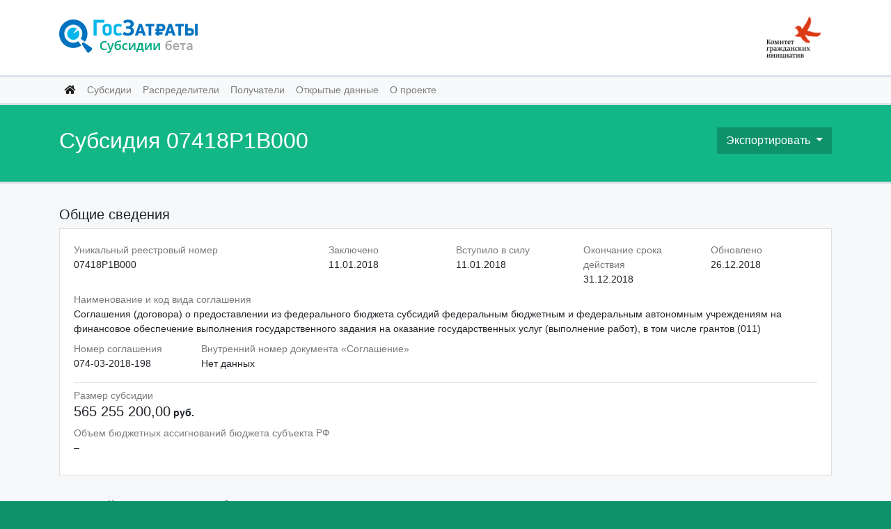

--- FILE ---
content_type: text/html; charset=utf-8
request_url: https://sub.clearspending.ru/subsidy/07418P1B000/
body_size: 101334
content:


<!DOCTYPE html>
<html lang="ru">
<head>

    <meta name="yandex-verification" content="6ea971b53bb1efcd" />
    <meta name="google-site-verification" content="BFNTk-1b5-oqm2xcDTyyhn6a6rtJAbKYz6JBicUPMAI" />
    <!-- Global site tag (gtag.js) - Google Analytics -->
    <script async src="https://www.googletagmanager.com/gtag/js?id=UA-597974-24"></script>
    <script>
      window.dataLayer = window.dataLayer || [];
      function gtag(){dataLayer.push(arguments);}
      gtag('js', new Date());

      gtag('config', 'UA-597974-24');
    </script>

    <meta charset="UTF-8">
    <meta property="og:url" content="https://sub.clearspending.ru/subsidy/07418P1B000/"/>
    <meta property="og:image" content="https://sub.clearspending.ru/static/img/og_img.png"/>

    
    <meta property="og:title" content="Субсидия"/>
    <meta property="og:description" content="07418P1B000"/>
    <title>Субсидия 07418P1B000</title>


    <link rel="stylesheet" href="https://use.fontawesome.com/releases/v5.2.0/css/all.css" integrity="sha384-hWVjflwFxL6sNzntih27bfxkr27PmbbK/iSvJ+a4+0owXq79v+lsFkW54bOGbiDQ" crossorigin="anonymous">
    <link rel="stylesheet" href="https://stackpath.bootstrapcdn.com/bootstrap/4.1.3/css/bootstrap.min.css" integrity="sha384-MCw98/SFnGE8fJT3GXwEOngsV7Zt27NXFoaoApmYm81iuXoPkFOJwJ8ERdknLPMO" crossorigin="anonymous">
    <link href="/static/styles/css/style.css" rel="stylesheet" type="text/css">

    <script src="https://code.jquery.com/jquery-3.3.1.slim.min.js" integrity="sha384-q8i/X+965DzO0rT7abK41JStQIAqVgRVzpbzo5smXKp4YfRvH+8abtTE1Pi6jizo" crossorigin="anonymous"></script>
    <script src="https://cdnjs.cloudflare.com/ajax/libs/popper.js/1.14.3/umd/popper.min.js" integrity="sha384-ZMP7rVo3mIykV+2+9J3UJ46jBk0WLaUAdn689aCwoqbBJiSnjAK/l8WvCWPIPm49" crossorigin="anonymous"></script>

    <script src="https://stackpath.bootstrapcdn.com/bootstrap/4.1.3/js/bootstrap.min.js" integrity="sha384-ChfqqxuZUCnJSK3+MXmPNIyE6ZbWh2IMqE241rYiqJxyMiZ6OW/JmZQ5stwEULTy" crossorigin="anonymous"></script>
    <script>
    !function(t,e){var o,n,p,r;e.__SV||(window.posthog=e,e._i=[],e.init=function(i,s,a){function g(t,e){var o=e.split(".");2==o.length&&(t=t[o[0]],e=o[1]),t[e]=function(){t.push([e].concat(Array.prototype.slice.call(arguments,0)))}}(p=t.createElement("script")).type="text/javascript",p.async=!0,p.src=s.api_host+"/static/array.js",(r=t.getElementsByTagName("script")[0]).parentNode.insertBefore(p,r);var u=e;for(void 0!==a?u=e[a]=[]:a="posthog",u.people=u.people||[],u.toString=function(t){var e="posthog";return"posthog"!==a&&(e+="."+a),t||(e+=" (stub)"),e},u.people.toString=function(){return u.toString(1)+".people (stub)"},o="capture identify alias people.set people.set_once set_config register register_once unregister opt_out_capturing has_opted_out_capturing opt_in_capturing reset isFeatureEnabled onFeatureFlags getFeatureFlag getFeatureFlagPayload reloadFeatureFlags group updateEarlyAccessFeatureEnrollment getEarlyAccessFeatures getActiveMatchingSurveys getSurveys".split(" "),n=0;n<o.length;n++)g(u,o[n]);e._i.push([i,s,a])},e.__SV=1)}(document,window.posthog||[]);
    posthog.init('phc_mCNoeJMBYsrhqntD2PhJk35DlXvvRIDIRYDvVCUctTH',{api_host:'https://app.posthog.com'})
    </script>

</head>
<body>



<nav class="navbar navbar-white bg-white">
    <div class="container">
        <a class="navbar-brand" href="/">
            <img src="/static/img/logo.png" height="52" alt="">
        </a>
        <span class="navbar-text">
        <a class="navbar-brand" href="https://komitetgi.ru/" target="_blank">
          <img src="/static/img/logo_kgi.png" height="60" alt="">
        </a>
      </span>
    </div>
</nav>
<nav id="menu" class="navbar navbar-expand-lg navbar-light bg-light">
    <div class="container">
        <button class="navbar-toggler" type="button" data-toggle="collapse" data-target="#navbarNavAltMarkup" aria-controls="navbarNavAltMarkup" aria-expanded="false" aria-label="Toggle navigation">
            <span class="navbar-toggler-icon"></span>
        </button>
        <div class="collapse navbar-collapse" id="navbarNavAltMarkup">
            <div class="navbar-nav">
                <a class="nav-item nav-link active" href="/"><i class="fas fa-home"></i> <span class="sr-only">(текущая)</span></a>
                <a class="nav-item nav-link" href="/subsidy/">Субсидии</a>
                <a class="nav-item nav-link" href="/grbs/">Распределители</a>
                <a class="nav-item nav-link" href="/receiver/">Получатели</a>
                <!-- <a class="nav-item nav-link" href="/terms/">Условия использования</a> -->
                <a class="nav-item nav-link" href="/opendata/">Открытые данные</a>
                <a class="nav-item nav-link" href="/about/">О проекте</a>
            </div>
        </div>
    </div>
</nav>



    <div class="hero bg-primary text-white">
        <div class="container">
            <div class="row">
                <div class="col-8">
                    <h2>Субсидия 07418P1B000</h2>
                </div>
                <div class="col-4 text-right">
                    <div class="dropdown">
                        <button class="btn btn-brand dropdown-toggle" type="button" data-toggle="dropdown"
                                aria-haspopup="true" aria-expanded="false">Экспортировать
                        </button>
                        <div class="dropdown-menu dropdown-menu-right">
                            <a class="dropdown-item" href="https://api.sub.clearspending.ru/v1/subsidy/07418P1B000" download="subsidy.json" target="_blank"><i
                                    class="far fa-file-alt"></i> .json</a>
                        </div>
                    </div>
                </div>
            </div>
        </div>
    </div>

    <div class="content">
        <div class="container">


            <section id="info" class="section">
                <h5>Общие сведения</h5>
                <div class="card">
                    <div class="card-body">

                        <div class="row">
                            <div class="col-12 col-xl-4 data">
                                <small>Уникальный реестровый номер</small>
                                <br>
                                07418P1B000
                            </div>
                            <div class="col-12 col-sm-6 col-md-3 col-xl-2 data">
                                <small>Заключено</small>
                                <br>
                                11.01.2018
                            </div>
                            <div class="col-12 col-sm-6 col-md-3 col-xl-2 data">
                                <small>Вступило в силу</small>
                                <br>
                                11.01.2018
                            </div>
                            <div class="col-12 col-sm-6 col-md-3 col-xl-2 data">
                                <small>Окончание срока действия</small>
                                <br>
                                31.12.2018
                            </div>
                            <div class="col-12 col-sm-6 col-md-3 col-xl-2 data">
                                <small>Обновлено</small>
                                <br>
                                26.12.2018
                            </div>
                        </div>

                        <div class="row">
                            <div class="col data">
                                <small>Наименование и код вида соглашения</small>
                                <br>
                                
                                    Соглашения (договора) о предоставлении из федерального бюджета субсидий федеральным бюджетным и федеральным автономным учреждениям на финансовое обеспечение выполнения государственного задания на оказание государственных услуг (выполнение работ), в том числе грантов (011)
                                
                            </div>
                        </div>

                        <div class="row">
                            <div class="col col-xl-2 data">
                                <small>Номер соглашения</small>
                                <br>
                                074-03-2018-198
                            </div>
                            <div class="col data">
                                <small>Внутренний номер документа «Соглашение»</small>
                                <br>
                                Нет данных
                            </div>
                            
                            
                        </div>

                        <hr>

                        <div class="row">
                            <div class="col data">
                                <small>Размер субсидии</small>
                                <br>
                                
                                    <strong>
                                        <nobr><span class="h5">565 255 200,00</span> руб.</nobr>
                                    </strong>
                                
                            </div>
                        </div>

                        <div class="row">
                            <div class="col data">
                                <small>Объем бюджетных ассигнований бюджета субъекта РФ</small>
                                <br>
                                
                                    –
                                
                            </div>
                        </div>

                    </div>
                </div>
            </section>


            <section id="grbs" class="section">
                <h5>Главный распорядитель бюджетных средств</h5>
                <div class="card">
                    <div class="card-body">

                        <div class="row">
                            <div class="col data">
                                <small>Полное наименование</small>
                                <br>
                                <a href="/grbs/00100075/"
                                   >МИНИСТЕРСТВО НАУКИ И ВЫСШЕГО ОБРАЗОВАНИЯ РОССИЙСКОЙ ФЕДЕРАЦИИ</a>
                            </div>
                        </div>
                        
                            <div class="row">
                                <div class="col data">
                                    <small>Сокращенное наименование</small>
                                    <br>
                                    МИНОБРНАУКИ РОССИИ
                                </div>
                            </div>
                        

                        <div class="row">
                            <div class="col-12 col-sm-6 col-md data">
                                <small>ИНН</small>
                                <br>
                                9710062939
                            </div>
                            <div class="col-12 col-sm-6 col-md data">
                                <small>КПП</small>
                                <br>
                                771001001
                            </div>
                            <div class="col-12 col-sm-6 col-md data">
                                <small>Код ГРБС</small>
                                <br>
                                03951000750
                            </div>
                            <div class="col-12 col-sm-6 col-md data">
                                <small>Код по Cводному реестру</small>
                                <br>
                                00100075
                            </div>
                            <div class="col-12 col-md col-xl-4 data">
                                <small>Дата постановки на учет в налоговом органе</small>
                                <br>
                                —
                            </div>
                        </div>

                    </div>
                </div>
            </section>


            <section id="receiver" class="section">
                <h5>Получателей субсидий - 1</h5>

                <div class="card">
                    <div class="card-body">


                        

                            <div class="receiver-div">
                                

                                <div class="receiver" id="receiver-data-1">

                                    <div class="num">1.</div>
                                    <div class="row">
                                        <div class="col data">
                                            <small>Полное наименование</small>
                                            <br>
                                            <a 
                                                href="/receiver/001X7306/"
                                                >ФЕДЕРАЛЬНОЕ ГОСУДАРСТВЕННОЕ БЮДЖЕТНОЕ ОБРАЗОВАТЕЛЬНОЕ УЧРЕЖДЕНИЕ ВЫСШЕГО ОБРАЗОВАНИЯ &quot;МОСКОВСКИЙ ГОСУДАРСТВЕННЫЙ УНИВЕРСИТЕТ ПИЩЕВЫХ ПРОИЗВОДСТВ&quot;</a>
                                        </div>
                                    </div>
                                    <div class="row">
                                        <div class="col data">
                                            <small>Сокращенное наименование</small>
                                            <br>
                                            ФГБОУ ВО &quot;МОСКОВСКИЙ ГОСУДАРСТВЕННЫЙ УНИВЕРСИТЕТ ПИЩЕВЫХ ПРОИЗВОДСТВ&quot;; ФГБОУ ВО &quot;МГУПП&quot;; МОСКОВСКИЙ ГОСУДАРСТВЕННЫЙ УНИВЕРСИТЕТ ПИЩЕВЫХ ПРОИЗВОДСТВ; МГУПП
                                        </div>
                                    </div>
                                    
                                    <div class="row">
                                        <div class="col-12 col-sm-6 col-md data">
                                            <small>ИНН</small>
                                            <br>
                                            7712029651
                                        </div>
                                        <div class="col-12 col-sm-6 col-md data">
                                            <small>КПП</small>
                                            <br>
                                            774301001
                                        </div>
                                        <div class="col-12 col-sm-6 col-md data">
                                            <small>Код по Cводному реестру</small>
                                            <br>
                                            75103
                                        </div>
                                        <div class="col-12 col-sm-6 col-md data">
                                            <small>Дата постановки на учет в налоговом органе</small>
                                            <br>
                                            —
                                        </div>
                                    </div>

                                </div>
                            </div>

                        

                    </div>
                </div>

                

                    <script>

                        list = document.getElementsByClassName('receiver-div')
                        for (var i = 2; i < list.length; i++) {
                            list[i].style.display = 'none'
                        }

                        function hide_div(class_name, change_link) {
                            start_value = 2

                                current_value = document.getElementById(change_link).textContent

                            if (current_value == 'Показать остальных получателей') {

                                document.getElementById('hide-receivers').textContent = "Скрыть получателей"
                                list = document.getElementsByClassName('receiver-div')
                                for (var i = start_value; i < list.length; i++) {
                                    list[i].style.display = ''
                                }

                            } else {
                                document.getElementById('hide-receivers').textContent = "Показать остальных получателей"
                                list = document.getElementsByClassName('receiver-div')
                                for (var i = start_value; i < list.length; i++) {
                                    list[i].style.display = 'none'
                                }
                            }
                        }

                    </script>

                    

                

            </section>

            
                <section id="plans" class="section">
                    <h5>Сумма, подлежащая перечислению в разрезе КБК</h5>
                    <div class="card">
                        <div class="card-body">

                            <div class="row">
                                <div class="col data">
                                    <table class="table table-sm table-bordered">
                                        <thead>
                                        <tr>
                                            <th scope="col" rowspan="2">Цель и направление расходования средств</th>
                                            <th scope="col" rowspan="2">КБК</th>
                                            <th scope="col" rowspan="2">Размер субсидии, подлежащей перечислению</th>
                                            <th scope="col" rowspan="2">Сумма исполненного обязательства прошлых лет
                                            </th>
                                            <th scope="col" rowspan="2">Сумма неисполненного обязательства прошлых лет
                                            </th>
                                            <th scope="col" colspan="3">Сумма бюджетных ассигнований</th>
                                        </tr>
                                        <tr>
                                            
                                                <th scope="col">2018&nbsp;г.</th>
                                            
                                                <th scope="col">2019&nbsp;г.</th>
                                            
                                                <th scope="col">2020&nbsp;г.</th>
                                            
                                        </tr>
                                        </thead>
                                        <tbody>
                                        
                                            <tr>
                                                <td scope="row">Субсидии бюджетным учреждениям на финансовое обеспечение государственного (муниципального) задания на оказание государственных (муниципальных) услуг (выполнение работ)</td>
                                                <td>07507080210190059611</td>
                                                <td>5 000 000,0</td>
                                                <td>0,0</td>
                                                <td>0,0</td>
                                                
                                                    <td>
                                                        
                                                            
                                                                5 000 000,0
                                                            
                                                        
                                                            
                                                        
                                                            
                                                        
                                                    </td>

                                                
                                                    <td>
                                                        
                                                            
                                                        
                                                            
                                                                0,0
                                                            
                                                        
                                                            
                                                        
                                                    </td>

                                                
                                                    <td>
                                                        
                                                            
                                                        
                                                            
                                                        
                                                            
                                                                0,0
                                                            
                                                        
                                                    </td>

                                                

                                            </tr>
                                        
                                            <tr>
                                                <td scope="row">Субсидии бюджетным учреждениям на финансовое обеспечение государственного (муниципального) задания на оказание государственных (муниципальных) услуг (выполнение работ)</td>
                                                <td>07507060210190059611</td>
                                                <td>549 859 200,0</td>
                                                <td>0,0</td>
                                                <td>0,0</td>
                                                
                                                    <td>
                                                        
                                                            
                                                                549 859 200,0
                                                            
                                                        
                                                            
                                                        
                                                            
                                                        
                                                    </td>

                                                
                                                    <td>
                                                        
                                                            
                                                        
                                                            
                                                                0,0
                                                            
                                                        
                                                            
                                                        
                                                    </td>

                                                
                                                    <td>
                                                        
                                                            
                                                        
                                                            
                                                        
                                                            
                                                                0,0
                                                            
                                                        
                                                    </td>

                                                

                                            </tr>
                                        
                                            <tr>
                                                <td scope="row">Субсидии бюджетным учреждениям на финансовое обеспечение государственного (муниципального) задания на оказание государственных (муниципальных) услуг (выполнение работ)</td>
                                                <td>07401100210190059611</td>
                                                <td>0,0</td>
                                                <td>0,0</td>
                                                <td>0,0</td>
                                                
                                                    <td>
                                                        
                                                            
                                                                0,0
                                                            
                                                        
                                                            
                                                        
                                                            
                                                        
                                                    </td>

                                                
                                                    <td>
                                                        
                                                            
                                                        
                                                            
                                                                0,0
                                                            
                                                        
                                                            
                                                        
                                                    </td>

                                                
                                                    <td>
                                                        
                                                            
                                                        
                                                            
                                                        
                                                            
                                                                0,0
                                                            
                                                        
                                                    </td>

                                                

                                            </tr>
                                        
                                            <tr>
                                                <td scope="row">Субсидии бюджетным учреждениям на финансовое обеспечение государственного (муниципального) задания на оказание государственных (муниципальных) услуг (выполнение работ)</td>
                                                <td>07407060210190059611</td>
                                                <td>0,0</td>
                                                <td>0,0</td>
                                                <td>0,0</td>
                                                
                                                    <td>
                                                        
                                                            
                                                                0,0
                                                            
                                                        
                                                            
                                                        
                                                            
                                                        
                                                    </td>

                                                
                                                    <td>
                                                        
                                                            
                                                        
                                                            
                                                                0,0
                                                            
                                                        
                                                            
                                                        
                                                    </td>

                                                
                                                    <td>
                                                        
                                                            
                                                        
                                                            
                                                        
                                                            
                                                                0,0
                                                            
                                                        
                                                    </td>

                                                

                                            </tr>
                                        
                                            <tr>
                                                <td scope="row">Субсидии бюджетным учреждениям на финансовое обеспечение государственного (муниципального) задания на оказание государственных (муниципальных) услуг (выполнение работ)</td>
                                                <td>07407080210190059611</td>
                                                <td>0,0</td>
                                                <td>0,0</td>
                                                <td>0,0</td>
                                                
                                                    <td>
                                                        
                                                            
                                                                0,0
                                                            
                                                        
                                                            
                                                        
                                                            
                                                        
                                                    </td>

                                                
                                                    <td>
                                                        
                                                            
                                                        
                                                            
                                                                0,0
                                                            
                                                        
                                                            
                                                        
                                                    </td>

                                                
                                                    <td>
                                                        
                                                            
                                                        
                                                            
                                                        
                                                            
                                                                0,0
                                                            
                                                        
                                                    </td>

                                                

                                            </tr>
                                        
                                            <tr>
                                                <td scope="row">Субсидии бюджетным учреждениям на финансовое обеспечение государственного (муниципального) задания на оказание государственных (муниципальных) услуг (выполнение работ)</td>
                                                <td>07501100210190059611</td>
                                                <td>10 396 000,0</td>
                                                <td>0,0</td>
                                                <td>0,0</td>
                                                
                                                    <td>
                                                        
                                                            
                                                                10 396 000,0
                                                            
                                                        
                                                            
                                                        
                                                            
                                                        
                                                    </td>

                                                
                                                    <td>
                                                        
                                                            
                                                        
                                                            
                                                                0,0
                                                            
                                                        
                                                            
                                                        
                                                    </td>

                                                
                                                    <td>
                                                        
                                                            
                                                        
                                                            
                                                        
                                                            
                                                                0,0
                                                            
                                                        
                                                    </td>

                                                

                                            </tr>
                                        
                                        </tbody>
                                    </table>
                                </div>
                            </div>
                            
                                
                                    <div class="row">
                                        <div class="col data">
                                            <p><strong>Сумма, подлежащая перечислению по КБК 07507080210190059611
                                                в 2018 году:  </strong></p>

                                            <table class="table table-sm table-bordered mb-0">
                                                <thead>
                                                <tr>
                                                    <th>Январь</th>
                                                    <th>Февраль</th>
                                                    <th>Март</th>
                                                    <th>Апрель</th>
                                                    <th>Май</th>
                                                    <th>Июнь</th>
                                                    <th>Июль</th>
                                                    <th>Август</th>
                                                    <th>Сентябрь</th>
                                                    <th>Октябрь</th>
                                                    <th>Ноябрь</th>
                                                    <th>Декабрь</th>
                                                </tr>
                                                </thead>
                                                <tbody>
                                                <tr>
                                                    <td>0,0</td>
                                                    <td></td>
                                                    <td></td>
                                                    <td>3 250 000,0</td>
                                                    <td></td>
                                                    <td></td>
                                                    <td>500 000,0</td>
                                                    <td></td>
                                                    <td></td>
                                                    <td>875 000,0</td>
                                                    <td></td>
                                                    <td>375 000,0</td>
                                                </tr>
                                                </tbody>
                                            </table>
                                        </div>
                                    </div>
                                
                                    <div class="row">
                                        <div class="col data">
                                            <p><strong>Сумма, подлежащая перечислению по КБК 07507080210190059611
                                                в 2019 году:  </strong></p>

                                            <table class="table table-sm table-bordered mb-0">
                                                <thead>
                                                <tr>
                                                    <th>Январь</th>
                                                    <th>Февраль</th>
                                                    <th>Март</th>
                                                    <th>Апрель</th>
                                                    <th>Май</th>
                                                    <th>Июнь</th>
                                                    <th>Июль</th>
                                                    <th>Август</th>
                                                    <th>Сентябрь</th>
                                                    <th>Октябрь</th>
                                                    <th>Ноябрь</th>
                                                    <th>Декабрь</th>
                                                </tr>
                                                </thead>
                                                <tbody>
                                                <tr>
                                                    <td></td>
                                                    <td></td>
                                                    <td></td>
                                                    <td></td>
                                                    <td></td>
                                                    <td></td>
                                                    <td></td>
                                                    <td></td>
                                                    <td></td>
                                                    <td></td>
                                                    <td></td>
                                                    <td></td>
                                                </tr>
                                                </tbody>
                                            </table>
                                        </div>
                                    </div>
                                
                                    <div class="row">
                                        <div class="col data">
                                            <p><strong>Сумма, подлежащая перечислению по КБК 07507080210190059611
                                                в 2020 году:  </strong></p>

                                            <table class="table table-sm table-bordered mb-0">
                                                <thead>
                                                <tr>
                                                    <th>Январь</th>
                                                    <th>Февраль</th>
                                                    <th>Март</th>
                                                    <th>Апрель</th>
                                                    <th>Май</th>
                                                    <th>Июнь</th>
                                                    <th>Июль</th>
                                                    <th>Август</th>
                                                    <th>Сентябрь</th>
                                                    <th>Октябрь</th>
                                                    <th>Ноябрь</th>
                                                    <th>Декабрь</th>
                                                </tr>
                                                </thead>
                                                <tbody>
                                                <tr>
                                                    <td></td>
                                                    <td></td>
                                                    <td></td>
                                                    <td></td>
                                                    <td></td>
                                                    <td></td>
                                                    <td></td>
                                                    <td></td>
                                                    <td></td>
                                                    <td></td>
                                                    <td></td>
                                                    <td></td>
                                                </tr>
                                                </tbody>
                                            </table>
                                        </div>
                                    </div>
                                
                            
                                
                                    <div class="row">
                                        <div class="col data">
                                            <p><strong>Сумма, подлежащая перечислению по КБК 07507060210190059611
                                                в 2018 году:  </strong></p>

                                            <table class="table table-sm table-bordered mb-0">
                                                <thead>
                                                <tr>
                                                    <th>Январь</th>
                                                    <th>Февраль</th>
                                                    <th>Март</th>
                                                    <th>Апрель</th>
                                                    <th>Май</th>
                                                    <th>Июнь</th>
                                                    <th>Июль</th>
                                                    <th>Август</th>
                                                    <th>Сентябрь</th>
                                                    <th>Октябрь</th>
                                                    <th>Ноябрь</th>
                                                    <th>Декабрь</th>
                                                </tr>
                                                </thead>
                                                <tbody>
                                                <tr>
                                                    <td>114 709 700,0</td>
                                                    <td></td>
                                                    <td></td>
                                                    <td>189 325 600,0</td>
                                                    <td></td>
                                                    <td></td>
                                                    <td>52 024 600,0</td>
                                                    <td></td>
                                                    <td></td>
                                                    <td>83 080 800,0</td>
                                                    <td></td>
                                                    <td>110 718 500,0</td>
                                                </tr>
                                                </tbody>
                                            </table>
                                        </div>
                                    </div>
                                
                                    <div class="row">
                                        <div class="col data">
                                            <p><strong>Сумма, подлежащая перечислению по КБК 07507060210190059611
                                                в 2019 году:  </strong></p>

                                            <table class="table table-sm table-bordered mb-0">
                                                <thead>
                                                <tr>
                                                    <th>Январь</th>
                                                    <th>Февраль</th>
                                                    <th>Март</th>
                                                    <th>Апрель</th>
                                                    <th>Май</th>
                                                    <th>Июнь</th>
                                                    <th>Июль</th>
                                                    <th>Август</th>
                                                    <th>Сентябрь</th>
                                                    <th>Октябрь</th>
                                                    <th>Ноябрь</th>
                                                    <th>Декабрь</th>
                                                </tr>
                                                </thead>
                                                <tbody>
                                                <tr>
                                                    <td></td>
                                                    <td></td>
                                                    <td></td>
                                                    <td></td>
                                                    <td></td>
                                                    <td></td>
                                                    <td></td>
                                                    <td></td>
                                                    <td></td>
                                                    <td></td>
                                                    <td></td>
                                                    <td></td>
                                                </tr>
                                                </tbody>
                                            </table>
                                        </div>
                                    </div>
                                
                                    <div class="row">
                                        <div class="col data">
                                            <p><strong>Сумма, подлежащая перечислению по КБК 07507060210190059611
                                                в 2020 году:  </strong></p>

                                            <table class="table table-sm table-bordered mb-0">
                                                <thead>
                                                <tr>
                                                    <th>Январь</th>
                                                    <th>Февраль</th>
                                                    <th>Март</th>
                                                    <th>Апрель</th>
                                                    <th>Май</th>
                                                    <th>Июнь</th>
                                                    <th>Июль</th>
                                                    <th>Август</th>
                                                    <th>Сентябрь</th>
                                                    <th>Октябрь</th>
                                                    <th>Ноябрь</th>
                                                    <th>Декабрь</th>
                                                </tr>
                                                </thead>
                                                <tbody>
                                                <tr>
                                                    <td></td>
                                                    <td></td>
                                                    <td></td>
                                                    <td></td>
                                                    <td></td>
                                                    <td></td>
                                                    <td></td>
                                                    <td></td>
                                                    <td></td>
                                                    <td></td>
                                                    <td></td>
                                                    <td></td>
                                                </tr>
                                                </tbody>
                                            </table>
                                        </div>
                                    </div>
                                
                            
                                
                                    <div class="row">
                                        <div class="col data">
                                            <p><strong>Сумма, подлежащая перечислению по КБК 07401100210190059611
                                                в 2018 году:  </strong></p>

                                            <table class="table table-sm table-bordered mb-0">
                                                <thead>
                                                <tr>
                                                    <th>Январь</th>
                                                    <th>Февраль</th>
                                                    <th>Март</th>
                                                    <th>Апрель</th>
                                                    <th>Май</th>
                                                    <th>Июнь</th>
                                                    <th>Июль</th>
                                                    <th>Август</th>
                                                    <th>Сентябрь</th>
                                                    <th>Октябрь</th>
                                                    <th>Ноябрь</th>
                                                    <th>Декабрь</th>
                                                </tr>
                                                </thead>
                                                <tbody>
                                                <tr>
                                                    <td>0,0</td>
                                                    <td></td>
                                                    <td></td>
                                                    <td>0,0</td>
                                                    <td></td>
                                                    <td></td>
                                                    <td>0,0</td>
                                                    <td></td>
                                                    <td></td>
                                                    <td>0,0</td>
                                                    <td></td>
                                                    <td>0,0</td>
                                                </tr>
                                                </tbody>
                                            </table>
                                        </div>
                                    </div>
                                
                                    <div class="row">
                                        <div class="col data">
                                            <p><strong>Сумма, подлежащая перечислению по КБК 07401100210190059611
                                                в 2019 году:  </strong></p>

                                            <table class="table table-sm table-bordered mb-0">
                                                <thead>
                                                <tr>
                                                    <th>Январь</th>
                                                    <th>Февраль</th>
                                                    <th>Март</th>
                                                    <th>Апрель</th>
                                                    <th>Май</th>
                                                    <th>Июнь</th>
                                                    <th>Июль</th>
                                                    <th>Август</th>
                                                    <th>Сентябрь</th>
                                                    <th>Октябрь</th>
                                                    <th>Ноябрь</th>
                                                    <th>Декабрь</th>
                                                </tr>
                                                </thead>
                                                <tbody>
                                                <tr>
                                                    <td></td>
                                                    <td></td>
                                                    <td></td>
                                                    <td></td>
                                                    <td></td>
                                                    <td></td>
                                                    <td></td>
                                                    <td></td>
                                                    <td></td>
                                                    <td></td>
                                                    <td></td>
                                                    <td></td>
                                                </tr>
                                                </tbody>
                                            </table>
                                        </div>
                                    </div>
                                
                                    <div class="row">
                                        <div class="col data">
                                            <p><strong>Сумма, подлежащая перечислению по КБК 07401100210190059611
                                                в 2020 году:  </strong></p>

                                            <table class="table table-sm table-bordered mb-0">
                                                <thead>
                                                <tr>
                                                    <th>Январь</th>
                                                    <th>Февраль</th>
                                                    <th>Март</th>
                                                    <th>Апрель</th>
                                                    <th>Май</th>
                                                    <th>Июнь</th>
                                                    <th>Июль</th>
                                                    <th>Август</th>
                                                    <th>Сентябрь</th>
                                                    <th>Октябрь</th>
                                                    <th>Ноябрь</th>
                                                    <th>Декабрь</th>
                                                </tr>
                                                </thead>
                                                <tbody>
                                                <tr>
                                                    <td></td>
                                                    <td></td>
                                                    <td></td>
                                                    <td></td>
                                                    <td></td>
                                                    <td></td>
                                                    <td></td>
                                                    <td></td>
                                                    <td></td>
                                                    <td></td>
                                                    <td></td>
                                                    <td></td>
                                                </tr>
                                                </tbody>
                                            </table>
                                        </div>
                                    </div>
                                
                            
                                
                                    <div class="row">
                                        <div class="col data">
                                            <p><strong>Сумма, подлежащая перечислению по КБК 07407060210190059611
                                                в 2018 году:  </strong></p>

                                            <table class="table table-sm table-bordered mb-0">
                                                <thead>
                                                <tr>
                                                    <th>Январь</th>
                                                    <th>Февраль</th>
                                                    <th>Март</th>
                                                    <th>Апрель</th>
                                                    <th>Май</th>
                                                    <th>Июнь</th>
                                                    <th>Июль</th>
                                                    <th>Август</th>
                                                    <th>Сентябрь</th>
                                                    <th>Октябрь</th>
                                                    <th>Ноябрь</th>
                                                    <th>Декабрь</th>
                                                </tr>
                                                </thead>
                                                <tbody>
                                                <tr>
                                                    <td>0,0</td>
                                                    <td></td>
                                                    <td></td>
                                                    <td>0,0</td>
                                                    <td></td>
                                                    <td></td>
                                                    <td>0,0</td>
                                                    <td></td>
                                                    <td></td>
                                                    <td>0,0</td>
                                                    <td></td>
                                                    <td>0,0</td>
                                                </tr>
                                                </tbody>
                                            </table>
                                        </div>
                                    </div>
                                
                                    <div class="row">
                                        <div class="col data">
                                            <p><strong>Сумма, подлежащая перечислению по КБК 07407060210190059611
                                                в 2019 году:  </strong></p>

                                            <table class="table table-sm table-bordered mb-0">
                                                <thead>
                                                <tr>
                                                    <th>Январь</th>
                                                    <th>Февраль</th>
                                                    <th>Март</th>
                                                    <th>Апрель</th>
                                                    <th>Май</th>
                                                    <th>Июнь</th>
                                                    <th>Июль</th>
                                                    <th>Август</th>
                                                    <th>Сентябрь</th>
                                                    <th>Октябрь</th>
                                                    <th>Ноябрь</th>
                                                    <th>Декабрь</th>
                                                </tr>
                                                </thead>
                                                <tbody>
                                                <tr>
                                                    <td></td>
                                                    <td></td>
                                                    <td></td>
                                                    <td></td>
                                                    <td></td>
                                                    <td></td>
                                                    <td></td>
                                                    <td></td>
                                                    <td></td>
                                                    <td></td>
                                                    <td></td>
                                                    <td></td>
                                                </tr>
                                                </tbody>
                                            </table>
                                        </div>
                                    </div>
                                
                                    <div class="row">
                                        <div class="col data">
                                            <p><strong>Сумма, подлежащая перечислению по КБК 07407060210190059611
                                                в 2020 году:  </strong></p>

                                            <table class="table table-sm table-bordered mb-0">
                                                <thead>
                                                <tr>
                                                    <th>Январь</th>
                                                    <th>Февраль</th>
                                                    <th>Март</th>
                                                    <th>Апрель</th>
                                                    <th>Май</th>
                                                    <th>Июнь</th>
                                                    <th>Июль</th>
                                                    <th>Август</th>
                                                    <th>Сентябрь</th>
                                                    <th>Октябрь</th>
                                                    <th>Ноябрь</th>
                                                    <th>Декабрь</th>
                                                </tr>
                                                </thead>
                                                <tbody>
                                                <tr>
                                                    <td></td>
                                                    <td></td>
                                                    <td></td>
                                                    <td></td>
                                                    <td></td>
                                                    <td></td>
                                                    <td></td>
                                                    <td></td>
                                                    <td></td>
                                                    <td></td>
                                                    <td></td>
                                                    <td></td>
                                                </tr>
                                                </tbody>
                                            </table>
                                        </div>
                                    </div>
                                
                            
                                
                                    <div class="row">
                                        <div class="col data">
                                            <p><strong>Сумма, подлежащая перечислению по КБК 07407080210190059611
                                                в 2018 году:  </strong></p>

                                            <table class="table table-sm table-bordered mb-0">
                                                <thead>
                                                <tr>
                                                    <th>Январь</th>
                                                    <th>Февраль</th>
                                                    <th>Март</th>
                                                    <th>Апрель</th>
                                                    <th>Май</th>
                                                    <th>Июнь</th>
                                                    <th>Июль</th>
                                                    <th>Август</th>
                                                    <th>Сентябрь</th>
                                                    <th>Октябрь</th>
                                                    <th>Ноябрь</th>
                                                    <th>Декабрь</th>
                                                </tr>
                                                </thead>
                                                <tbody>
                                                <tr>
                                                    <td>0,0</td>
                                                    <td></td>
                                                    <td></td>
                                                    <td>0,0</td>
                                                    <td></td>
                                                    <td></td>
                                                    <td>0,0</td>
                                                    <td></td>
                                                    <td></td>
                                                    <td>0,0</td>
                                                    <td></td>
                                                    <td>0,0</td>
                                                </tr>
                                                </tbody>
                                            </table>
                                        </div>
                                    </div>
                                
                                    <div class="row">
                                        <div class="col data">
                                            <p><strong>Сумма, подлежащая перечислению по КБК 07407080210190059611
                                                в 2019 году:  </strong></p>

                                            <table class="table table-sm table-bordered mb-0">
                                                <thead>
                                                <tr>
                                                    <th>Январь</th>
                                                    <th>Февраль</th>
                                                    <th>Март</th>
                                                    <th>Апрель</th>
                                                    <th>Май</th>
                                                    <th>Июнь</th>
                                                    <th>Июль</th>
                                                    <th>Август</th>
                                                    <th>Сентябрь</th>
                                                    <th>Октябрь</th>
                                                    <th>Ноябрь</th>
                                                    <th>Декабрь</th>
                                                </tr>
                                                </thead>
                                                <tbody>
                                                <tr>
                                                    <td></td>
                                                    <td></td>
                                                    <td></td>
                                                    <td></td>
                                                    <td></td>
                                                    <td></td>
                                                    <td></td>
                                                    <td></td>
                                                    <td></td>
                                                    <td></td>
                                                    <td></td>
                                                    <td></td>
                                                </tr>
                                                </tbody>
                                            </table>
                                        </div>
                                    </div>
                                
                                    <div class="row">
                                        <div class="col data">
                                            <p><strong>Сумма, подлежащая перечислению по КБК 07407080210190059611
                                                в 2020 году:  </strong></p>

                                            <table class="table table-sm table-bordered mb-0">
                                                <thead>
                                                <tr>
                                                    <th>Январь</th>
                                                    <th>Февраль</th>
                                                    <th>Март</th>
                                                    <th>Апрель</th>
                                                    <th>Май</th>
                                                    <th>Июнь</th>
                                                    <th>Июль</th>
                                                    <th>Август</th>
                                                    <th>Сентябрь</th>
                                                    <th>Октябрь</th>
                                                    <th>Ноябрь</th>
                                                    <th>Декабрь</th>
                                                </tr>
                                                </thead>
                                                <tbody>
                                                <tr>
                                                    <td></td>
                                                    <td></td>
                                                    <td></td>
                                                    <td></td>
                                                    <td></td>
                                                    <td></td>
                                                    <td></td>
                                                    <td></td>
                                                    <td></td>
                                                    <td></td>
                                                    <td></td>
                                                    <td></td>
                                                </tr>
                                                </tbody>
                                            </table>
                                        </div>
                                    </div>
                                
                            
                                
                                    <div class="row">
                                        <div class="col data">
                                            <p><strong>Сумма, подлежащая перечислению по КБК 07501100210190059611
                                                в 2018 году:  </strong></p>

                                            <table class="table table-sm table-bordered mb-0">
                                                <thead>
                                                <tr>
                                                    <th>Январь</th>
                                                    <th>Февраль</th>
                                                    <th>Март</th>
                                                    <th>Апрель</th>
                                                    <th>Май</th>
                                                    <th>Июнь</th>
                                                    <th>Июль</th>
                                                    <th>Август</th>
                                                    <th>Сентябрь</th>
                                                    <th>Октябрь</th>
                                                    <th>Ноябрь</th>
                                                    <th>Декабрь</th>
                                                </tr>
                                                </thead>
                                                <tbody>
                                                <tr>
                                                    <td>0,0</td>
                                                    <td></td>
                                                    <td></td>
                                                    <td>6 757 400,0</td>
                                                    <td></td>
                                                    <td></td>
                                                    <td>1 039 600,0</td>
                                                    <td></td>
                                                    <td></td>
                                                    <td>1 819 300,0</td>
                                                    <td></td>
                                                    <td>779 700,0</td>
                                                </tr>
                                                </tbody>
                                            </table>
                                        </div>
                                    </div>
                                
                                    <div class="row">
                                        <div class="col data">
                                            <p><strong>Сумма, подлежащая перечислению по КБК 07501100210190059611
                                                в 2019 году:  </strong></p>

                                            <table class="table table-sm table-bordered mb-0">
                                                <thead>
                                                <tr>
                                                    <th>Январь</th>
                                                    <th>Февраль</th>
                                                    <th>Март</th>
                                                    <th>Апрель</th>
                                                    <th>Май</th>
                                                    <th>Июнь</th>
                                                    <th>Июль</th>
                                                    <th>Август</th>
                                                    <th>Сентябрь</th>
                                                    <th>Октябрь</th>
                                                    <th>Ноябрь</th>
                                                    <th>Декабрь</th>
                                                </tr>
                                                </thead>
                                                <tbody>
                                                <tr>
                                                    <td></td>
                                                    <td></td>
                                                    <td></td>
                                                    <td></td>
                                                    <td></td>
                                                    <td></td>
                                                    <td></td>
                                                    <td></td>
                                                    <td></td>
                                                    <td></td>
                                                    <td></td>
                                                    <td></td>
                                                </tr>
                                                </tbody>
                                            </table>
                                        </div>
                                    </div>
                                
                                    <div class="row">
                                        <div class="col data">
                                            <p><strong>Сумма, подлежащая перечислению по КБК 07501100210190059611
                                                в 2020 году:  </strong></p>

                                            <table class="table table-sm table-bordered mb-0">
                                                <thead>
                                                <tr>
                                                    <th>Январь</th>
                                                    <th>Февраль</th>
                                                    <th>Март</th>
                                                    <th>Апрель</th>
                                                    <th>Май</th>
                                                    <th>Июнь</th>
                                                    <th>Июль</th>
                                                    <th>Август</th>
                                                    <th>Сентябрь</th>
                                                    <th>Октябрь</th>
                                                    <th>Ноябрь</th>
                                                    <th>Декабрь</th>
                                                </tr>
                                                </thead>
                                                <tbody>
                                                <tr>
                                                    <td></td>
                                                    <td></td>
                                                    <td></td>
                                                    <td></td>
                                                    <td></td>
                                                    <td></td>
                                                    <td></td>
                                                    <td></td>
                                                    <td></td>
                                                    <td></td>
                                                    <td></td>
                                                    <td></td>
                                                </tr>
                                                </tbody>
                                            </table>
                                        </div>
                                    </div>
                                
                            


                        </div>
                    </div>
                </section>
            

            

            
            <section id="bo" class="section">
                <h5>Принятое на учет бюджетное обязательство</h5>
                <div class="card">
                    <div class="card-body">
                        
                            <div class="row">
                                <div class="col data">
                                    <small>Номер бюджетного обязательства</small>
                                    <br>
                                    0010007518950005162
                                </div>
                            </div>
                            <div class="row">
                                <div class="col data">
                                    <small>Дата постановки на учет</small>
                                    <br>
                                    19.12.2018
                                </div>
                            </div>
                            <div class="row">
                                <div class="col data">
                                    <small>ФИО ответственного исполнителя Федерального казначейства</small>
                                    <br>
                                    Новикова Елена Николаевна
                                </div>
                            </div>
                            <div class="row">
                                <div class="col data">
                                    <small>Должность ответственного исполнителя</small>
                                    <br>
                                    Заместитель начальника, Отдел расходов
                                </div>
                            </div>
                            <div class="row">
                                <div class="col data">
                                    <small>Дата подписания ответственным исполнителем</small>
                                    <br>
                                    19.12.2018
                                </div>
                            </div>
                        

                    </div>
                </div>
            </section>
            

            


            <section id="documents" class="section">
                <h5><a data-toggle="collapse" href="#documentscollapse" class="inner-link">Документы <i
                        class="fas fa-caret-down"></i></a></h5>
                <div id="documentscollapse" class="collapse">
                    <div class="card">
                        <div class="card-body">

                            <div class="row">
                                <div class="col data">
                                    
                                        <p><i class="far fa-file-pdf"></i> <a
                                                href="http://budget.gov.ru/epbs/registry/grants/attachment?id=6911910">ПП_0_N_674548_23.11.18.PDF</a>
                                        </p>
                                    
                                        <p><i class="far fa-file-pdf"></i> <a
                                                href="http://budget.gov.ru/epbs/registry/grants/attachment?id=6618373">074-03-2018-198_2018_01_11_16_28_23</a>
                                        </p>
                                    
                                        <p><i class="far fa-file-pdf"></i> <a
                                                href="http://budget.gov.ru/epbs/registry/grants/attachment?id=6697098">ПП_0_N_706202_22.01.18.PDF</a>
                                        </p>
                                    
                                        <p><i class="far fa-file-pdf"></i> <a
                                                href="http://budget.gov.ru/epbs/registry/grants/attachment?id=6682517">074-03-2018-198/2_2018_04_13_14_19_30</a>
                                        </p>
                                    
                                        <p><i class="far fa-file-pdf"></i> <a
                                                href="http://budget.gov.ru/epbs/registry/grants/attachment?id=6714732">074-03-2018-198/3_2018_05_11_13_26_09</a>
                                        </p>
                                    
                                        <p><i class="far fa-file-pdf"></i> <a
                                                href="http://budget.gov.ru/epbs/registry/grants/attachment?id=6655202">074-03-2018-198/1_2018_03_01_16_49_28</a>
                                        </p>
                                    
                                        <p><i class="far fa-file-pdf"></i> <a
                                                href="http://budget.gov.ru/epbs/registry/grants/attachment?id=6698318">ПП_0_N_26741_09.04.18.PDF</a>
                                        </p>
                                    
                                        <p><i class="far fa-file-pdf"></i> <a
                                                href="http://budget.gov.ru/epbs/registry/grants/attachment?id=6700225">ПП_0_N_747023_09.02.18.PDF</a>
                                        </p>
                                    
                                        <p><i class="far fa-file-pdf"></i> <a
                                                href="http://budget.gov.ru/epbs/registry/grants/attachment?id=6698440">ПП_0_N_26868_09.04.18.PDF</a>
                                        </p>
                                    
                                        <p><i class="far fa-file-pdf"></i> <a
                                                href="http://budget.gov.ru/epbs/registry/grants/attachment?id=6700922">ПП_0_N_816504_13.03.18.PDF</a>
                                        </p>
                                    
                                        <p><i class="far fa-file-pdf"></i> <a
                                                href="http://budget.gov.ru/epbs/registry/grants/attachment?id=6700976">ПП_0_N_816573_13.03.18.PDF</a>
                                        </p>
                                    
                                        <p><i class="far fa-file-pdf"></i> <a
                                                href="http://budget.gov.ru/epbs/registry/grants/attachment?id=6699783">ПП_0_N_716620_26.01.18.PDF</a>
                                        </p>
                                    
                                        <p><i class="far fa-file-pdf"></i> <a
                                                href="http://budget.gov.ru/epbs/registry/grants/attachment?id=6756507">ПП_0_N_260794_26.06.18.PDF</a>
                                        </p>
                                    
                                        <p><i class="far fa-file-pdf"></i> <a
                                                href="http://budget.gov.ru/epbs/registry/grants/attachment?id=6752805">ПП_0_N_249124_21.06.18.PDF</a>
                                        </p>
                                    
                                        <p><i class="far fa-file-pdf"></i> <a
                                                href="http://budget.gov.ru/epbs/registry/grants/attachment?id=6752843">ПП_0_N_249168_21.06.18.PDF</a>
                                        </p>
                                    
                                        <p><i class="far fa-file-pdf"></i> <a
                                                href="http://budget.gov.ru/epbs/registry/grants/attachment?id=6729899">ПП_0_N_179432_23.05.18.PDF</a>
                                        </p>
                                    
                                        <p><i class="far fa-file-pdf"></i> <a
                                                href="http://budget.gov.ru/epbs/registry/grants/attachment?id=6857293">0010007418000000049.pdf</a>
                                        </p>
                                    
                                        <p><i class="far fa-file-pdf"></i> <a
                                                href="http://budget.gov.ru/epbs/registry/grants/attachment?id=6855362">БО_0010007518950005162.rtf</a>
                                        </p>
                                    
                                        <p><i class="far fa-file-pdf"></i> <a
                                                href="http://budget.gov.ru/epbs/registry/grants/attachment?id=6857478">БО_0010007418000000049.rtf</a>
                                        </p>
                                    
                                        <p><i class="far fa-file-pdf"></i> <a
                                                href="http://budget.gov.ru/epbs/registry/grants/attachment?id=6854263">074-03-2018-198/4_2018_10_06_19_00_37.pdf</a>
                                        </p>
                                    
                                        <p><i class="far fa-file-pdf"></i> <a
                                                href="http://budget.gov.ru/epbs/registry/grants/attachment?id=6864067">ПП_0_N_560639_11.10.18.PDF</a>
                                        </p>
                                    
                                        <p><i class="far fa-file-pdf"></i> <a
                                                href="http://budget.gov.ru/epbs/registry/grants/attachment?id=6864104">ПП_0_N_560679_11.10.18.PDF</a>
                                        </p>
                                    
                                        <p><i class="far fa-file-pdf"></i> <a
                                                href="http://budget.gov.ru/epbs/registry/grants/attachment?id=6911931">ПП_0_N_674571_23.11.18.PDF</a>
                                        </p>
                                    
                                        <p><i class="far fa-file-pdf"></i> <a
                                                href="http://budget.gov.ru/epbs/registry/grants/attachment?id=6911932">ПП_0_N_674572_23.11.18.PDF</a>
                                        </p>
                                    
                                        <p><i class="far fa-file-pdf"></i> <a
                                                href="http://budget.gov.ru/epbs/registry/grants/attachment?id=6945503">074-03-2018-198/5_2018_12_19_13_49_27.pdf</a>
                                        </p>
                                    
                                        <p><i class="far fa-file-pdf"></i> <a
                                                href="http://budget.gov.ru/epbs/registry/grants/attachment?id=6864084">ПП_0_N_560658_11.10.18.PDF</a>
                                        </p>
                                    
                                        <p><i class="far fa-file-pdf"></i> <a
                                                href="http://budget.gov.ru/epbs/registry/grants/attachment?id=6705089">ПП_0_N_121848_26.04.18.PDF</a>
                                        </p>
                                    
                                </div>
                            </div>

                        </div>
                    </div>
                </div>
            </section>


        </div>
    </div>





<!-- FOOTER -->
<div id="footer" class="text-white text-center">
    <div class="container">
        <div>
            <ul class="nav justify-content-center">
                <li class="nav-item"><a class="nav-link active" href="/">Главная</a></li>
                <li class="nav-item"><a class="nav-link" href="/subsidy/">Субсидии</a></li>
                <li class="nav-item"><a class="nav-link" href="/grbs/">Распределители</a></li>
                <li class="nav-item"><a class="nav-link" href="/receiver/">Получатели</a></li>
                <li class="nav-item"><a class="nav-link" href="/terms/">Условия использования</a></li>
                <li class="nav-item"><a class="nav-link" href="/opendata/">Открытые данные и API</a></li>
                <li class="nav-item"><a class="nav-link" href="/about/">О проекте</a></li>
            </ul>
        </div>
        <hr>
        <span><!-- Yandex.Metrika informer --> <a href="https://metrika.yandex.ru/stat/?id=51466763&amp;from=informer" target="_blank" rel="nofollow"><img src="https://informer.yandex.ru/informer/51466763/3_1_FFFFFFFF_EFEFEFFF_0_pageviews" style="width:88px; height:31px; border:0;" alt="Яндекс.Метрика" title="Яндекс.Метрика: данные за сегодня (просмотры, визиты и уникальные посетители)" class="ym-advanced-informer" data-cid="51466763" data-lang="ru" /></a> <!-- /Yandex.Metrika informer --> <!-- Yandex.Metrika counter --> <script type="text/javascript" > (function(m,e,t,r,i,k,a){m[i]=m[i]||function(){(m[i].a=m[i].a||[]).push(arguments)}; m[i].l=1*new Date();k=e.createElement(t),a=e.getElementsByTagName(t)[0],k.async=1,k.src=r,a.parentNode.insertBefore(k,a)}) (window, document, "script", "https://mc.yandex.ru/metrika/tag.js", "ym"); ym(51466763, "init", { id:51466763, clickmap:true, trackLinks:true, accurateTrackBounce:true, webvisor:true }); </script> <noscript><div><img src="https://mc.yandex.ru/watch/51466763" style="position:absolute; left:-9999px;" alt="" /></div></noscript> <!-- /Yandex.Metrika counter -->
    </span><br>
        <span>Проект <a href="https://komitetgi.ru/" target="_blank">Комитета гражданских инициатив</a></span><br>
        <span>Создано в АНО <a href="https://www.infoculture.ru/" target="_blank">«Инфокультура»</a></span>
    </div>
</div>

</body>
</html>

